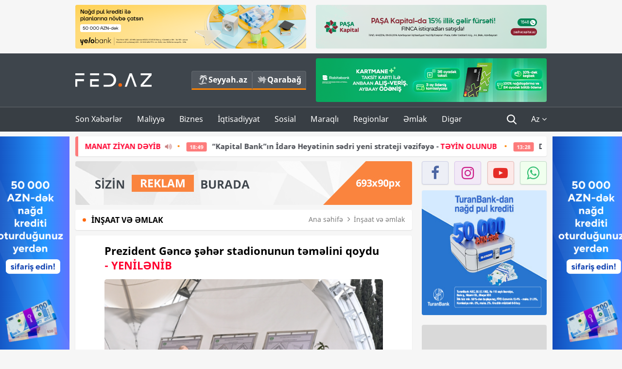

--- FILE ---
content_type: text/html; charset=UTF-8
request_url: https://fed.az/az/insaat-ve-emlak/prezident-gence-seher-stadionunun-temelini-qoydu-196443
body_size: 16407
content:
<!DOCTYPE html>
<html lang="az-AZ">
<head>
    <base href="https://fed.az/" />
<meta charset="UTF-8">
<meta http-equiv="X-UA-Compatible" content="IE=edge">
<meta name="viewport" content="width=device-width, initial-scale=1">

<title>Prezident Gəncə şəhər stadionunun təməlini qoydu - YENİLƏNİB - FED.az</title>
<link rel="shortcut icon" type="image/x-icon" href="https://fed.az/favicon/favicon-16x16.png">
<meta name="yandex-verification" content="c70cde575f689557" />
<meta name="msvalidate.01" content="837341677533DDB1320026F593948501" />
<meta name="author" content="FED.az">
<meta name="description" content="Fed.az (Finance, Economics, Development)"/>
<meta name="abstract" content="Prezident Gəncə şəhər stadionunun təməlini qoydu - YENİLƏNİB - FED.az" />
<meta name="content-language" content="az" />
<meta name="content-language" content="az-AZ" />
<meta name="copyright" content="© 2026 FED.az - Bütün hüquqlar qorunur" />
<meta name="distribution" content="local" />
<meta name="robots" content="index, follow" />
<meta name="contact" content="info@fed.az" />
<meta name="keywords" content="Prezident, İlham Əliyev, Gəncə şəhər stadionu, təməl"/>
<link rel="canonical" href="https://fed.az/az/insaat-ve-emlak/prezident-gence-seher-stadionunun-temelini-qoydu-196443"/>
<meta property="fb:app_id" content="284574709710935" />
<meta property="og:locale" content="az_AZ" />
<meta property="og:type" content="article" />
<meta property="og:title" content="Prezident Gəncə şəhər stadionunun təməlini qoydu - YENİLƏNİB - FED.az"/>
<meta property="og:description" content="Fed.az (Finance, Economics, Development)"/>
<meta property="og:url" content="https://fed.az/az/insaat-ve-emlak/prezident-gence-seher-stadionunun-temelini-qoydu-196443"/>
<meta property="og:site_name" content="FED.az"/>
<meta property="article:tag" content="prezident" />
<meta property="article:tag" content=" ilham əliyev" />
<meta property="article:tag" content=" gəncə şəhər stadionu" />
<meta property="article:tag" content=" təməl" />
<meta property="article:section" content="İnşaat və əmlak" />
<meta property="article:published_time" content="2024-04-09T13:07:07+04:00" />
<meta property="article:modified_time" content="2024-04-09T14:47:52+04:00" />
<meta property="og:image" content="http://fed.az/upload/news/3589541.jpg"/>
<meta property="og:image:secure_url" content="http://fed.az/upload/news/3589541.jpg"/>
<meta property="og:image:alt" content="Prezident Gəncə şəhər stadionunun təməlini qoydu - YENİLƏNİB - FED.az" />
<meta property="og:image:width" content="690"/>
<meta property="og:image:height" content="462"/>
<meta name="twitter:title" content="Prezident Gəncə şəhər stadionunun təməlini qoydu - YENİLƏNİB - FED.az"/>
<meta name="twitter:description" content="Fed.az (Finance, Economics, Development)"/>
<meta name="twitter:card" content="summary_large_image" />
<meta name="twitter:image" content="http://fed.az/upload/news/3589541.jpg"/>

<link rel="dns-prefetch" href="https://cdnjs.cloudflare.com/"><link rel="dns-prefetch" href="https://ajax.googleapis.com/">
<link rel="apple-touch-icon" sizes="180x180" href="https://fed.az/favicon/apple-touch-icon.png">
<link rel="icon" type="image/png" sizes="32x32" href="https://fed.az/favicon/favicon-32x32.png">
<link rel="icon" type="image/png" sizes="16x16" href="https://fed.az/favicon/favicon-16x16.png">
<link rel="manifest" href="https://fed.az/favicon/site.webmanifest">
<link rel="mask-icon" href="https://fed.az/favicon/safari-pinned-tab.svg" color="#5bbad5">

<meta name="apple-mobile-web-app-title" content="FED.az">
<meta name="application-name" content="Fed.az - iqtisadi, biznes və maliyyə xəbərləri - FED.az">
<meta name="msapplication-TileColor" content="#d50000">
<meta name="theme-color" content="#ffffff">

<meta name="csrf-param" content="_csrf-fedaz">
<meta name="csrf-token" content="8TH1a-xAdtxww4veDENXZgTYb7Vp_fwGgcHeBxVWWgS_R5Q5lQYurTGWxr9mCWVLTYdb7RGYy0DWou03dCAZXg==">

<link href="/css/bootstrap.min.css" rel="stylesheet">
<link href="https://cdnjs.cloudflare.com/ajax/libs/font-awesome/4.7.0/css/font-awesome.min.css" rel="stylesheet">
<link href="/css/fonts.css" rel="stylesheet">
<link href="/css/style.css?v=345345" rel="stylesheet">
<link href="/css/add.css?v=5607768" rel="stylesheet">
<link href="/custom/css/add-custom.css?v=5467" rel="stylesheet">
<link href="/css/main.css?v=90" rel="stylesheet"></head>
<body>
<div class="top-block container">
    <div class="row">
        <div class="col-sm-6 web">
            <div class="hire-block h90"><a href="https://bit.ly/2V7zxGY" target="_blank" rel="nofollow"><img src="upload/banners/2526974.png" alt="Banner" /></a></div>        </div>
        <div class="col-sm-6 web">
            <div class="hire-block h90"><a href="https://onboarding.pashacapital.az/?utm_source=xeber-saytlari-banner&utm_medium=finca&utm_campaign=istiqraz" target="_blank" rel="nofollow"><img src="upload/banners/3656546.png" alt="Banner" /></a></div>        </div>
    </div>
</div>
<!--
<div class="top-block mobile">
    <div class="hire-block top-hire">
        <a href="#">
            REKLAM
        </a>
    </div>
</div>
--><header>
    <nav class="navbar nav-top navbar-default">
        <div class="container">
            <div class="row d-flex">
                <div class="col-sm-6">
                    <a href="/az" class="navbar-brand">
                        <img src="img/logo.svg" class="img-responsive loqo-veb-version" alt="Fed.az">
                    </a>
                    <div class="add_Block">
                        <a href="http://seyyah.az" target="_blank" class="web">
                            <button type="button" class="btn btn-external">
                                <i class="btn-palm"></i> Seyyah.az
                            </button>
                        </a>
                        <a href="https://fed.az/az/qarabag" target="_blank" class="web">
                            <button type="button" class="btn btn-external">
                                <i class="map"></i> Qarabağ                            </button>
                        </a>
                    </div>
                    <div class="mobile right-menu">
                        <a href="/az" class="navbar-brand logo__mobile">
                            <img src="img/logo.svg" class="img-responsive" alt="Fed.az" />
                        </a>
                        <button type="button" class="search transparent" data-toggle="modal"
                                data-target=".search-modal"></button>
                        <button type="button" class="toggled transparent"></button>
                    </div>
                </div>
                <div class="col-sm-6 web">
    <div class="hire-block h90"><a href="https://www.rabitabank.com/ferdi/kart-sifarisi-kartlar" target="_blank" rel="nofollow"><img src="upload/banners/1857654.png" alt="Banner" /></a></div></div>            </div>
        </div>
    </nav>
    <nav class="navbar nav-bottom navbar-default">
        <div class="container">
            <div class="mobile-menu">
                <ul class="nav navbar-nav"><li class="mobile menu-top">
                            <button type="button" class="transparent close-menu"></button>
                        </li><li class=" "><a href="/az/son-xeberler"  >Son Xəbərlər</a></li><li class="dropdown "><a href="/az/maliyye"  >Maliyyə</a><a href="/az/maliyye" class="dropdown-toggle web" data-toggle="dropdown" role="button" aria-haspopup="true" aria-expanded="false"></a><a class="dropdown-toggle mobile-rek" data-toggle="dropdown"><span class="fa fa-caret-right"></span></a><ul class="dropdown-menu"><li class=" "><a href="/az/fintex"  >FinTex</a></li><li class=" "><a href="/az/bank"  >Bank</a></li><li class=" "><a href="/az/qeyri-bank"  >Qeyri-Bank</a></li><li class=" "><a href="/az/sigorta"  >Sığorta</a></li><li class=" "><a href="/az/birja"  >Birja</a></li><li class=" "><a href="/az/renkinqler"  >Renkinqlər</a></li><li class=" "><a href="/az/telimler"  >Təlimlər</a></li></ul></li><li class="dropdown "><a href="/az/biznes"  >Biznes</a><a href="/az/biznes" class="dropdown-toggle web" data-toggle="dropdown" role="button" aria-haspopup="true" aria-expanded="false"></a><a class="dropdown-toggle mobile-rek" data-toggle="dropdown"><span class="fa fa-caret-right"></span></a><ul class="dropdown-menu"><li class=" "><a href="/az/investisiya"  >İnvestisiya</a></li><li class=" active"><a href="/az/insaat-ve-emlak"  >İnşaat və əmlak</a></li><li class=" "><a href="/az/turizm"  >Turizm</a></li><li class=" "><a href="/az/avto"  >Avto</a></li><li class=" "><a href="/az/tenderler"  >Tenderlər</a></li><li class=" "><a href="/az/biznes-teklifler"  >Biznes təkliflər</a></li><li class=" "><a href="/az/vergiler"  >Vergilər</a></li><li class=" "><a href="/az/gomruk"  >Gömrük</a></li></ul></li><li class="dropdown "><a href="/az/iqtisadiyyat"  >İqtisadiyyat</a><a href="/az/iqtisadiyyat" class="dropdown-toggle web" data-toggle="dropdown" role="button" aria-haspopup="true" aria-expanded="false"></a><a class="dropdown-toggle mobile-rek" data-toggle="dropdown"><span class="fa fa-caret-right"></span></a><ul class="dropdown-menu"><li class=" "><a href="/az/senaye"  >Sənaye</a></li><li class=" "><a href="/az/energetika"  >Energetika</a></li><li class=" "><a href="/az/aqrar"  >Aqrar</a></li><li class=" "><a href="/az/neqliyyat"  >Nəqliyyat</a></li><li class=" "><a href="/az/makro"  >Makro</a></li><li class=" "><a href="/az/dovlet"  >Dövlət</a></li><li class=" "><a href="/az/ikt"  >İKT</a></li></ul></li><li class="dropdown "><a href="/az/sosial"  >Sosial</a><a href="/az/sosial" class="dropdown-toggle web" data-toggle="dropdown" role="button" aria-haspopup="true" aria-expanded="false"></a><a class="dropdown-toggle mobile-rek" data-toggle="dropdown"><span class="fa fa-caret-right"></span></a><ul class="dropdown-menu"><li class=" "><a href="/az/hadise"  >Hadisə</a></li><li class=" "><a href="/az/tehsil-ve-elm"  >Təhsil və elm</a></li><li class=" "><a href="/az/saglamliq"  >Sağlamlıq</a></li><li class=" "><a href="/az/idman"  >İdman</a></li><li class=" "><a href="/az/ekologiya"  >Ekologiya</a></li></ul></li><li class="dropdown "><a href="/az/maraqli"  >Maraqlı</a><a href="/az/maraqli" class="dropdown-toggle web" data-toggle="dropdown" role="button" aria-haspopup="true" aria-expanded="false"></a><a class="dropdown-toggle mobile-rek" data-toggle="dropdown"><span class="fa fa-caret-right"></span></a><ul class="dropdown-menu"><li class=" "><a href="/az/lezzetli-yol-xeritesi"  >Ləzzətli yol xəritəsi</a></li><li class=" "><a href="/az/style"  >Style</a></li><li class=" "><a href="/az/status"  >Status</a></li><li class=" "><a href="/az/startaplar"  >Startaplar</a></li><li class=" "><a href="/az/vakansiyalar"  >Vakansiyalar</a></li><li class=" "><a href="/az/mehkemeler"  >Məhkəmələr</a></li><li class=" "><a href="/az/supermarket"  >Supermarket</a></li></ul></li><li class="dropdown "><a href="/az/regionlar"  >Regionlar</a><a href="/az/regionlar" class="dropdown-toggle web" data-toggle="dropdown" role="button" aria-haspopup="true" aria-expanded="false"></a><a class="dropdown-toggle mobile-rek" data-toggle="dropdown"><span class="fa fa-caret-right"></span></a><ul class="dropdown-menu"><li class=" "><a href="/az/abseron-iqtisadi-rayonu"  >Abşeron iqtisadi rayonu</a></li><li class=" "><a href="/az/aran-iqtisadi-rayonu"  >Aran iqtisadi rayonu</a></li><li class=" "><a href="/az/dagliq-sirvan-iqtisadi-rayonu"  >Dağlıq Şirvan iqtisadi rayonu</a></li><li class=" "><a href="/az/gence-qazax-iqtisadi-rayonu"  >Gəncə-Qazax iqtisadi rayonu</a></li><li class=" "><a href="/az/quba-xacmaz-iqtisadi-rayonu"  >Quba-Xaçmaz iqtisadi rayonu</a></li><li class=" "><a href="/az/lenkeran-iqtisadi-rayonu"  >Lənkəran iqtisadi rayonu</a></li><li class=" "><a href="/az/seki-zaqatala-iqtisadi-rayonu"  >Şəki-Zaqatala iqtisadi rayonu</a></li><li class=" "><a href="/az/yuxari-qarabag-iqtisadi-rayonu"  >Yuxarı Qarabağ iqtisadi rayonu</a></li><li class=" "><a href="/az/kelbecer-lacin-iqtisadi-rayonu"  >Kəlbəcər-Laçın iqtisadi rayonu</a></li><li class=" "><a href="/az/naxcivan-iqtisadi-rayonu"  >Naxçıvan iqtisadi rayonu</a></li></ul></li><li class="dropdown "><a href="/az/xaricde-emlak"  >Əmlak</a><a href="/az/xaricde-emlak" class="dropdown-toggle web" data-toggle="dropdown" role="button" aria-haspopup="true" aria-expanded="false"></a><a class="dropdown-toggle mobile-rek" data-toggle="dropdown"><span class="fa fa-caret-right"></span></a><ul class="dropdown-menu"><li class=" "><a href="/az/menzil-ve-villalar"  >Mənzil və villalar</a></li><li class=" "><a href="/az/kommersiya-obyektleri"  >Kommersiya obyektləri</a></li><li class=" "><a href="/az/torpaq-saheleri"  >Torpaq sahələri</a></li><li class=" "><a href="/az/turizm-obyektleri"  >Turizm obyektləri</a></li></ul></li><li class="dropdown "><a href="/az/diger"  >Digər</a><a href="/az/diger" class="dropdown-toggle web" data-toggle="dropdown" role="button" aria-haspopup="true" aria-expanded="false"></a><a class="dropdown-toggle mobile-rek" data-toggle="dropdown"><span class="fa fa-caret-right"></span></a><ul class="dropdown-menu"><li class=" "><a href="/az/statistika"  >Statistika</a></li><li class=" "><a href="/az/hesabatlar"  >Hesabatlar</a></li><li class=" "><a href="/az/huquq"  >Hüquq</a></li><li class=" "><a href="/az/biznes-tarixi"  >Biznes tarixi</a></li><li class=" "><a href="/az/kitabxana"  >Kitabxana</a></li><li class=" "><a href="/az/agili-sermaye"  >Ağılı sərmayə</a></li><li class=" "><a href="/az/qarabag"  >Qarabağ</a></li><li class=" "><a href="/az/boya-istehsalcilari"  >Boya istehsalçıları</a></li><li class=" "><a href="/az/mebel-istehsalcilari"  >Mebel istehsalçıları</a></li></ul></li></ul>            </div>
            <ul class="nav navbar-nav navbar-right">
                <ul class="social-icons mobile-rek social-icon__left">
                    <!-- <li>
                        <a href="az/arxiv">
                            <button type="button" class="btn btn-external newsArchive">
                                Xəbər arxivi <i class="fa fa-newspaper-o" aria-hidden="true"></i>
                            </button>
                        </a>
                        <a href="http://seyyah.az/" target="_blank">
                            <button type="button" class="btn btn-external newsArchive">
                                Seyyah.az <i class="btn-palm"></i>
                            </button>
                        </a>
                        <a href="https://fed.az/az/qarabag" target="_blank">
                            <button type="button" class="btn btn-external">
                                Qarabağ <i class="map"></i>
                            </button>
                        </a>
                    </li> -->
                    <li>
                        <a href="https://www.facebook.com/share/1FL4MfxJr6/" target="_blank" rel="nofollow" class="social-icon__block fb">
                            <i class="fa fa-facebook"></i>
                        </a> 
                    </li>
                    <li>
                        <a href="https://www.instagram.com/fed.az/" target="_blank" rel="nofollow" class="social-icon__block ig">
                            <i class="fa fa-instagram"></i>
                        </a> 
                    </li>
                    <li>
                        <a href="https://www.youtube.com/@fedazbusiness-financeporta5552" target="_blank" rel="nofollow" class="social-icon__block yt">
                            <i class="fa fa-youtube"></i>
                        </a> 
                    </li>
                    <li>
                        <a href="https://wa.me/+994702410010" target="_blank" rel="nofollow" class="social-icon__block wp">
                            <i class="fa fa-whatsapp"></i>
                        </a> 
                    </li>
                </ul>
                <li class="web">
                    <button type="button" class="search transparent" data-toggle="modal" data-target=".search-modal"></button>
                </li>
                <li class="dropdown lang">
                    <a href="javascript:void(0)" class="dropdown-toggle" data-toggle="dropdown" role="button" aria-haspopup="true" aria-expanded="true">Az <i class="fa fa-angle-down"></i></a>
                    <ul class="dropdown-menu">
                        <li><a href="javascript:void(0)" class="multilanguage-set " hreflang="az" data-language="1">Az</a></li><li><a href="javascript:void(0)" class="multilanguage-set " hreflang="ru" data-language="2">Ru</a></li>                    </ul>
                </li>
            </ul>
        </div>
    </nav>
</header>
<section class="content category">
    <div class="container banner_rel">

        <div class="row hidden__web">
    <div class="col-md-12 col-sm-12">
        <div class="marquee-news-wrap news-sticky-box">
            <div class="marquee-news">
                <a href="az/hadise/yanginda-1-milyon-manatliq-ziyana-dusduler-249999"><span class="marquee-news_time">21:12</span>Dərnəgüldəki yanğında mağaza sahiblərinə  - <span class="style-red">1 MİLYON MANAT ZİYAN DƏYİB</span> <i class="fa fa-volume-up" aria-hidden="true"></i></a><a href="az/bank/kapital-bankin-i̇dare-heyetinin-sedri-yeni-strateji-vezifeye-teyi̇n-olunub-250006"><span class="marquee-news_time">18:49</span>“Kapital Bank”ın İdarə Heyətinin sədri yeni strateji vəzifəyə -<span class="style-red"> TƏYİN OLUNUB</span> </a><a href="az/bank/dovlet-bankina-rehber-teyi̇n-edi̇ldi̇-249972"><span class="marquee-news_time">13:28</span>Dövlət bankına rəhbər -<span class="style-red"> TƏYİN EDİLDİ</span> </a><a href="az/sigorta/i̇cbari-sigorta-burosunun-yenilenmis-internet-sehifesi-istifadeye-verilib-249960"><span class="marquee-news_time">11:45</span>İcbari Sığorta Bürosunun yenilənmiş internet səhifəsi istifadəyə verilib</a><a href="az/bank/pulunuz-gelir-getirsin-i̇lli̇k12-artim-249954"><span class="marquee-news_time">11:04</span>Pulunuz gəlir gətirsin –<span class="style-red"> İLLİK12% ARTIM</span> </a><a href="az/bank/bank-respublika-ve-bank-of-china-arasinda-emekdasliq-sazi̇si̇-i̇mzalandi-249949"><span class="marquee-news_time">10:26</span>Bank Respublika və “Bank of China” arasında -<span class="style-red"> ƏMƏKDAŞLIQ SAZİŞİ İMZALANDI</span> </a><a href="az/bank/odenislerini-yelo-kartla-zovqlu-et-249941"><span class="marquee-news_time">09:50</span>Ödənişlərini Yelo kartla - <span class="style-red">ZÖVQLÜ ET!</span> </a><a href="az/bank/quotbank-avrasiyaquotnin-biznes-ve-ipoteka-kredit-protfeli-ki̇ci̇li̇b-249740"><span class="marquee-news_time">09:49</span>"Bank Avrasiya"ya biznes kreditləri ilə bağlı müraciət edənlərin sayı azalır - <span class="style-red">PORTFEL KİÇİLİB</span> </a><a href="az/investisiya/azerbaycan-12-trilyon-dollari-idare-eden-blackrock-sirketi-ile-sazi̇s-i̇mzaladi-249922"><span class="marquee-news_time">22:29</span><span class="style-red">Azərbaycan 12 trilyon dolları idarə edən «BlackRock» şirkəti ilə - SAZİŞ İMZALADI</span> <i class="fa fa-volume-up" aria-hidden="true"></i></a><a href="az/avto/masin-satanda-qaydani-pozduguna-gore-neo-motors-mmc-baresinde-arasdirma-baslanildi-249920"><span class="marquee-news_time">20:41</span>Maşın satanda qaydanı pozduğuna görə “Neo Motors” MMC barəsində - <span class="style-red">ARAŞDIRMA BAŞLANILDI</span> <i class="fa fa-volume-up" aria-hidden="true"></i></a>            </div>
        </div>				
    </div>
</div>

        <div class="row hidden__mobile">
    <div class="col-md-12 col-sm-12">
        <div class="marquee-news-wrap ">
            <div class="marquee-news">
                <a href="az/hadise/yanginda-1-milyon-manatliq-ziyana-dusduler-249999"><span class="marquee-news_time">21:12</span>Dərnəgüldəki yanğında mağaza sahiblərinə  - <span class="style-red">1 MİLYON MANAT ZİYAN DƏYİB</span> <i class="fa fa-volume-up" aria-hidden="true"></i></a><a href="az/bank/kapital-bankin-i̇dare-heyetinin-sedri-yeni-strateji-vezifeye-teyi̇n-olunub-250006"><span class="marquee-news_time">18:49</span>“Kapital Bank”ın İdarə Heyətinin sədri yeni strateji vəzifəyə -<span class="style-red"> TƏYİN OLUNUB</span> </a><a href="az/bank/dovlet-bankina-rehber-teyi̇n-edi̇ldi̇-249972"><span class="marquee-news_time">13:28</span>Dövlət bankına rəhbər -<span class="style-red"> TƏYİN EDİLDİ</span> </a><a href="az/sigorta/i̇cbari-sigorta-burosunun-yenilenmis-internet-sehifesi-istifadeye-verilib-249960"><span class="marquee-news_time">11:45</span>İcbari Sığorta Bürosunun yenilənmiş internet səhifəsi istifadəyə verilib</a><a href="az/bank/pulunuz-gelir-getirsin-i̇lli̇k12-artim-249954"><span class="marquee-news_time">11:04</span>Pulunuz gəlir gətirsin –<span class="style-red"> İLLİK12% ARTIM</span> </a><a href="az/bank/bank-respublika-ve-bank-of-china-arasinda-emekdasliq-sazi̇si̇-i̇mzalandi-249949"><span class="marquee-news_time">10:26</span>Bank Respublika və “Bank of China” arasında -<span class="style-red"> ƏMƏKDAŞLIQ SAZİŞİ İMZALANDI</span> </a><a href="az/bank/odenislerini-yelo-kartla-zovqlu-et-249941"><span class="marquee-news_time">09:50</span>Ödənişlərini Yelo kartla - <span class="style-red">ZÖVQLÜ ET!</span> </a><a href="az/bank/quotbank-avrasiyaquotnin-biznes-ve-ipoteka-kredit-protfeli-ki̇ci̇li̇b-249740"><span class="marquee-news_time">09:49</span>"Bank Avrasiya"ya biznes kreditləri ilə bağlı müraciət edənlərin sayı azalır - <span class="style-red">PORTFEL KİÇİLİB</span> </a><a href="az/investisiya/azerbaycan-12-trilyon-dollari-idare-eden-blackrock-sirketi-ile-sazi̇s-i̇mzaladi-249922"><span class="marquee-news_time">22:29</span><span class="style-red">Azərbaycan 12 trilyon dolları idarə edən «BlackRock» şirkəti ilə - SAZİŞ İMZALADI</span> <i class="fa fa-volume-up" aria-hidden="true"></i></a><a href="az/avto/masin-satanda-qaydani-pozduguna-gore-neo-motors-mmc-baresinde-arasdirma-baslanildi-249920"><span class="marquee-news_time">20:41</span>Maşın satanda qaydanı pozduğuna görə “Neo Motors” MMC barəsində - <span class="style-red">ARAŞDIRMA BAŞLANILDI</span> <i class="fa fa-volume-up" aria-hidden="true"></i></a>            </div>
        </div>				
    </div>
</div>

        <style>
    .advaid-cls {min-width: 160px; max-height: 600px; };
</style>
<div>
    <div class="aside_banner_left">
        <div class="b-l"><iframe src="https://fed.az/banners/abb/2/160x600/index.html" scrolling="no" width="100%" height="600" loading="lazy"></iframe></div>    </div>
    <div class="aside_banner_right">
        <div class="b-r"><iframe src="https://fed.az/banners/abb/2/160x600/index.html" scrolling="no" width="100%" height="600" loading="lazy"></iframe></div>    </div>
</div>
        <div class="row relative">
            <div class="col-sm-9 left-side">
                <div class="hire-block web-rek">
            <a href="https://fed.az/az/elaqe" target="_blank" rel="nofollow">
                <img src="banners/_default/693x90.jpg" alt="Banner" />
            </a>
        </div><div class="mobile-rek"><div class="bg-gray"><div class="hire-block"><a href="https://ziraatbank.az/az/apple-pay-service?utm_source=xebersayti&utm_medium=fed.az&utm_campaign=ApplePay" target="_blank" rel="nofollow"><img src="upload/banners/1973231.jpg" alt="Banner" /></a></div></div></div>                <div class="block head inner-news-breadcrumbs-box">
                    <h4>İnşaat və əmlak</h4>
<ol class="breadcrumb web">
    <li><a href="/">Ana səhifə</a></li>
    <li><a href="az/insaat-ve-emlak"><i class="fa fa-angle-right" aria-hidden="true"></i>İnşaat və əmlak</a></li></ol>
<ol class="breadcrumb mobile">
    <li class="active"><i class="fa fa-home"></i>İnşaat və əmlak</li>
</ol>                </div>
                <div class="block all-inner">
                                        <article class="news-inner" itemscope="" itemtype="https://schema.org/NewsArticle">
                        <meta itemprop="isPartOf" content="news" />
<meta itemprop="articleSection" content="İnşaat və əmlak" />
<meta itemprop="dateCreated" content="2024-04-09T13:07:07+04:00" /><meta itemprop="datePublished" content="2024-04-09T13:07:07+04:00" /><meta itemprop="dateModified" content="2024-04-09T14:47:52+04:00" /><meta itemprop="url" content="https://fed.az/az/insaat-ve-emlak/prezident-gence-seher-stadionunun-temelini-qoydu-196443" />
<meta itemprop="mainEntityOfPage" content="https://fed.az/az/insaat-ve-emlak/prezident-gence-seher-stadionunun-temelini-qoydu-196443" />
<meta itemprop="author" content="FED.az" />
<meta itemprop="headline" content="Prezident Gəncə şəhər stadionunun təməlini qoydu - YENİLƏNİB" />
<meta itemprop="keywords" content="Prezident, İlham Əliyev, Gəncə şəhər stadionu, təməl" />
<meta itemprop="image" content="http://fed.az/upload/news/3589541.jpg" />
<meta itemprop="thumbnailUrl" content="http://fed.az/upload/news/small/3589541.jpg" />
<div class="add_data" itemscope itemprop="publisher" itemtype="https://schema.org/Organization">
    <div itemprop="logo" itemscope itemtype="https://schema.org/ImageObject">
        <meta itemprop="url" content="https://fed.az/img/fed.az.png">
        <meta itemprop="name" content="FED.az">
    </div>
    <meta itemprop="name" content="FED.az">
</div>
                        <h3 class="news-head">Prezident Gəncə şəhər stadionunun təməlini qoydu<span class="style-bold"><span class="style-red"> - YENİLƏNİB</span></span></h3>
                        <div class="news-image block-news in_news_block">
                            <img src="upload/news/3589541.jpg" class="img-responsive" alt="Prezident Gəncə şəhər stadionunun təməlini qoydu - YENİLƏNİB | FED.az">
                            <!--
                            <div class="overlay">
                            </div>
                            -->
                            <!--
                            <div class="news-detail">
                                <span class="time"><i class="fa fa-clock-o"></i>14:20</span>
                                <span class="time date"><i class="fa fa-calendar"></i>9 Aprel 2024</span>
                            </div>
                            -->
                        </div>
                        <div class="news-detail">
                            <span class="time"><i class="fa fa-clock-o"></i>14:20</span>
                            <span class="time date"><i class="fa fa-calendar"></i>9 Aprel 2024</span>
                        </div>

                                                                            
                        <div class="news-text" itemprop="articleBody"><p><span style="text-indent:18px">Azərbaycan&nbsp;Prezidenti İlham Əliyev aprelin 9-da Gəncə şəhər stadionunun təməlini qoyub.</span></p>

<p><span style="text-indent:18px"><a href="https://fed.az/az">FED.az</a> xəbər verir ki, bu barədə Prezidentin Mətbuat Xidməti məlumat yayıb.</span></p>

<p><span style="text-indent:18px">&nbsp;<a href="https://fed.az/az">FED.az</a> xəbər verir ki, d&ouml;vlətimizin baş&ccedil;ısına stadionda yaradılacaq şərait barədə məlumat verildi.</span></p>

<p><span style="text-indent:18px">Bildirildi ki, 1959-1963-c&uuml; illərdə inşa edilən Gəncə şəhər stadionu 1964-c&uuml; ildə istismara verilib. Son illərdə stadionun tamaşa&ccedil;ı tribunaları yararsız vəziyyətə d&uuml;şd&uuml;y&uuml;ndən və texniki cəhətdən istismarı m&uuml;mk&uuml;n olmadığından fəaliyyəti qismən həyata ke&ccedil;irilirdi. Stadionun ərazisində k&ouml;mək&ccedil;i məşq meydan&ccedil;aları və futbol akademiyası binası tikilib.</span></p>

<p><span style="text-indent:18px">Azərbaycan Respublikası Prezidentinin 2023-cu il 6 oktyabr tarixli Sərəncamına əsasən, Gəncə şəhər stadionunun yenidən qurulması işlərinin layihələndirilməsi və həyata ke&ccedil;irilməsi &uuml;&ccedil;&uuml;n Prezidentin ehtiyat fondundan ilkin olaraq bir milyon manat ayrılıb. Stadionun layihələndirmə işləri artıq başa &ccedil;atdırılıb.</span></p>

<p><span style="text-indent:18px">Yenidənqurma işləri &ccedil;ər&ccedil;ivəsində stadionun ərazisi genişləndirilərək 10 hektara &ccedil;atdırılacaq. UEFA-nın 4-c&uuml; kateqoriya standartlarına uyğun inşa ediləcək stadionun tamaşa&ccedil;ı tutumu layihə &uuml;zrə 15 min 464 yerlikdir. Stadionda VVIP, VIP, SKY-box, media n&uuml;mayəndələri və fiziki imkanları məhdud tamaşa&ccedil;ılar &uuml;&ccedil;&uuml;n m&uuml;vafiq sayda oturacaq sahələri, futbol&ccedil;ular &uuml;&ccedil;&uuml;n soyunub-geyinmə, konfrans, tibb, hakimlər, texniki heyət &uuml;&ccedil;&uuml;n otaqlar və sair zəruri sahələr nəzərdə tutulur. Eyni zamanda, layihəyə əsasən stadionun daxilində bilet satışı, eləcə də m&uuml;xtəlif ictimai iaşə obyektləri, yer&uuml;st&uuml; avtodayanacaqlar, nəzarət-buraxılış məntəqələri yaradılacaq. Stadion UEFA tələblərinə uyğun işıqlandırma, səs, yayım, internet, təhl&uuml;kəsizlik, giriş-&ccedil;ıxış sistemləri ilə təchiz olunacaq. Bir s&ouml;zlə, stadionun istifadəyə verilməsi istər yerli, istərsə də beynəlxalq yarışların ke&ccedil;irilməsinə hərtərəfli şərait yaradacaq.</span></p>

<p><span style="text-indent:18px">Prezident İlham Əliyev Gəncə şəhər stadionunun təməlini qoydu.</span></p>
</div>
                                                    
                            <div class="galleria"><a href="upload/news/3589541.jpg"><img src="upload/news/small/3589541.jpg" class="img-responsive" data-description="gallery" alt="Prezident Gəncə şəhər stadionunun təməlini qoydu[b][red] - YENİLƏNİB[/red][/b] | FED.az"></a><a href="upload/news/4719401.jpg"><img src="upload/news/small/4719401.jpg" class="img-responsive" data-description="gallery" alt="Prezident Gəncə şəhər stadionunun təməlini qoydu[b][red] - YENİLƏNİB[/red][/b] | FED.az"></a><a href="upload/news/161943.jpg"><img src="upload/news/small/161943.jpg" class="img-responsive" data-description="gallery" alt="Prezident Gəncə şəhər stadionunun təməlini qoydu[b][red] - YENİLƏNİB[/red][/b] | FED.az"></a><a href="upload/news/355098.jpg"><img src="upload/news/small/355098.jpg" class="img-responsive" data-description="gallery" alt="Prezident Gəncə şəhər stadionunun təməlini qoydu[b][red] - YENİLƏNİB[/red][/b] | FED.az"></a><a href="upload/news/3776387.jpg"><img src="upload/news/small/3776387.jpg" class="img-responsive" data-description="gallery" alt="Prezident Gəncə şəhər stadionunun təməlini qoydu[b][red] - YENİLƏNİB[/red][/b] | FED.az"></a></div>                        
                    </article>
                    <div class="hire-block web-rek">
            <a href="https://fed.az/az/elaqe" target="_blank" rel="nofollow">
                <img src="banners/_default/693x90.jpg" alt="Banner" />
            </a>
        </div><div class="mobile-rek"><div class="bg-gray"><div class="hire-block">            <!-- fed.az_300x250/300x250 -->
            <script async src="//code.ainsyndication.com/v2/js/slot.js?30082023"></script>
            <ins class="ainsyndication" style="display:block; width: 300px; height: 250px;" data-ad-slot="10898"></ins>
            <!-- fed.az_300x250/300x250 --></div></div></div><div class="mobile-rek"><div class="bg-gray"><div class="hire-block"><a href="https://ziraatbank.az/az/apple-pay-service?utm_source=xebersayti&utm_medium=fed.az&utm_campaign=ApplePay" target="_blank" rel="nofollow"><img src="upload/banners/1584621.jpg" alt="Banner" /></a></div></div></div>                    <div class="text-center"><ul class="hashtag"><li><a href="az/axtar?key=prezident">Prezident</a></li><li><a href="az/axtar?key= ilham əliyev"> İlham Əliyev</a></li><li><a href="az/axtar?key= gəncə şəhər stadionu"> Gəncə şəhər stadionu</a></li><li><a href="az/axtar?key= təməl"> təməl</a></li></ul></div>                    <div class="share">
                        <span class="share-but"><i class="fa fa-share-alt"></i>Paylaş</span>
                        <div class="social">
                            <ul>
                                <li><a href="https://www.facebook.com/share.php?u=https://fed.az/az/insaat-ve-emlak/prezident-gence-seher-stadionunun-temelini-qoydu-196443" onclick="javascript:window.open(this.href,'', 'menubar=no,toolbar=no,resizable=yes,scrollbars=yes,height=600,width=600');return false;"><i class="fa fa-facebook"></i></a></li>
                                <li><a href="whatsapp://send?text=https://fed.az/az/insaat-ve-emlak/prezident-gence-seher-stadionunun-temelini-qoydu-196443" data-action="share/whatsapp/share" class="whatsapp whatsapp_button_color"><i class="fa fa-whatsapp"></i></a></li>
                                <li><a href="/cdn-cgi/l/email-protection#[base64]" class="gmail"><i class="fa fa-envelope-o"></i></a></li>
                            </ul>
                        </div>
                    </div>
                </div>
                <div class="block head">
                    <h4>Digər xəbərlər</h4>
                </div>
                <div class="row">
                    <div class="col-xs-12">
                        <div class="row news-list">
                            <div class="col-md-4 col-sm-4 col-xs-12">
    <div class="news">
        <a href="az/insaat-ve-emlak/azerbaycanda-menziller-12-den-cox-bahalasib-249830" target="_blank">
            <div class="block-news">
                                <div class="overlay">
                    <img src="upload/news/small/3984471.jpeg" alt="Azərbaycanda mənzillər 12%-dən çox bahalaşıb" class="img-responsive">
                </div>
                <div class="news-detail">
                    <span class="category-name"><i class="fa fa-th-large"></i>İnşaat və əmlak</span>
                    <span class="time date"><i class="fa fa-calendar"></i>19 Yan 2026</span>
                </div>
            </div>
            <div class="heading">
                <h5>
                    Azərbaycanda mənzillər 12%-dən çox bahalaşıb                </h5>
            </div>
        </a>
    </div>
</div>
<div class="col-md-4 col-sm-4 col-xs-12">
    <div class="news">
        <a href="az/insaat-ve-emlak/bakinin-bu-erazilerinde-menziller-daha-bahadir-vi̇deo-249779" target="_blank">
            <div class="block-news">
                                <div class="overlay">
                    <img src="upload/news/small/3636332.jpg" alt="Bakının bu ərazilərində mənzillər daha bahadır - VİDEO" class="img-responsive">
                </div>
                <div class="news-detail">
                    <span class="category-name"><i class="fa fa-th-large"></i>İnşaat və əmlak</span>
                    <span class="time date"><i class="fa fa-calendar"></i>19 Yan 2026</span>
                </div>
            </div>
            <div class="heading">
                <h5>
                    Bakının bu ərazilərində mənzillər daha bahadır - VİDEO                </h5>
            </div>
        </a>
    </div>
</div>
<div class="col-md-4 col-sm-4 col-xs-12">
    <div class="news">
        <a href="az/insaat-ve-emlak/bakida-rayonlar-uzre-dasinmaz-emlak-qiymetleri-cedvel-249690" target="_blank">
            <div class="block-news">
                                <div class="overlay">
                    <img src="upload/news/small/4805163.jpg" alt="Bakıda rayonlar üzrə daşınmaz əmlak qiymətləri - CƏDVƏL" class="img-responsive">
                </div>
                <div class="news-detail">
                    <span class="category-name"><i class="fa fa-th-large"></i>İnşaat və əmlak</span>
                    <span class="time date"><i class="fa fa-calendar"></i>16 Yan 2026</span>
                </div>
            </div>
            <div class="heading">
                <h5>
                    Bakıda rayonlar üzrə daşınmaz əmlak qiymətləri - CƏDVƏL                </h5>
            </div>
        </a>
    </div>
</div>
<div style="clear:both"></div><div class="col-md-4 col-sm-4 col-xs-12">
    <div class="news">
        <a href="az/insaat-ve-emlak/bakinin-7-rayonunda-sokuntu-olacaq-hansi-eraziler-plana-dusub-vi̇deo-249678" target="_blank">
            <div class="block-news">
                                <div class="overlay">
                    <img src="upload/news/small/1163070.jpg" alt="Bakının 7 rayonunda söküntü olacaq: Hansı ərazilər plana düşüb? - VİDEO" class="img-responsive">
                </div>
                <div class="news-detail">
                    <span class="category-name"><i class="fa fa-th-large"></i>İnşaat və əmlak</span>
                    <span class="time date"><i class="fa fa-calendar"></i>16 Yan 2026</span>
                </div>
            </div>
            <div class="heading">
                <h5>
                    Bakının 7 rayonunda söküntü olacaq: Hansı ərazilər plana düşüb? - VİDEO                </h5>
            </div>
        </a>
    </div>
</div>
<div class="col-md-4 col-sm-4 col-xs-12">
    <div class="news">
        <a href="az/insaat-ve-emlak/baki-rayonlarinda-obyektler-keskin-bahalasib-qi̇ymetler-si̇yahi-249537" target="_blank">
            <div class="block-news">
                                <div class="overlay">
                    <img src="upload/news/small/3048131.jpg" alt="Bakı rayonlarında obyektlər kəskin bahalaşıb – QİYMƏTLƏR, SİYAHI" class="img-responsive">
                </div>
                <div class="news-detail">
                    <span class="category-name"><i class="fa fa-th-large"></i>İnşaat və əmlak</span>
                    <span class="time date"><i class="fa fa-calendar"></i>14 Yan 2026</span>
                </div>
            </div>
            <div class="heading">
                <h5>
                    Bakı rayonlarında obyektlər kəskin bahalaşıb – <span class="style-red">QİYMƏTLƏR, SİYAHI</span>                 </h5>
            </div>
        </a>
    </div>
</div>
<div class="col-md-4 col-sm-4 col-xs-12">
    <div class="news">
        <a href="az/insaat-ve-emlak/i̇lham-eliyev-agdere-seherinin-bas-plani-ile-tanis-olub-249476" target="_blank">
            <div class="block-news">
                                <div class="overlay">
                    <img src="upload/news/small/65979.jpg" alt="İlham Əliyev Ağdərə şəhərinin Baş planı ilə tanış olub - FOTOLAR" class="img-responsive">
                </div>
                <div class="news-detail">
                    <span class="category-name"><i class="fa fa-th-large"></i>İnşaat və əmlak</span>
                    <span class="time date"><i class="fa fa-calendar"></i>13 Yan 2026</span>
                </div>
            </div>
            <div class="heading">
                <h5>
                    İlham Əliyev Ağdərə şəhərinin Baş planı ilə tanış olub - <span class="style-red">FOTOLAR</span>                 </h5>
            </div>
        </a>
    </div>
</div>
<div style="clear:both"></div><div class="col-md-4 col-sm-4 col-xs-12">
    <div class="news">
        <a href="az/insaat-ve-emlak/zaur-mikayilov-bir-cox-yerlerde-mecburi-kocurmeler-olacaq-249381" target="_blank">
            <div class="block-news">
                                <div class="overlay">
                    <img src="upload/news/small/238418.jpg" alt="Zaur Mikayılov: “Bir çox yerlərdə məcburi köçürmələr olacaq”" class="img-responsive">
                </div>
                <div class="news-detail">
                    <span class="category-name"><i class="fa fa-th-large"></i>İnşaat və əmlak</span>
                    <span class="time date"><i class="fa fa-calendar"></i>12 Yan 2026</span>
                </div>
            </div>
            <div class="heading">
                <h5>
                     Zaur Mikayılov: “Bir çox yerlərdə məcburi köçürmələr olacaq”                 </h5>
            </div>
        </a>
    </div>
</div>
<div class="col-md-4 col-sm-4 col-xs-12">
    <div class="news">
        <a href="az/insaat-ve-emlak/5-sirketin-paylari-paylari-herraca-cixarilir-i̇lki̇n-qi̇ymetler-249380" target="_blank">
            <div class="block-news">
                                <div class="overlay">
                    <img src="upload/news/small/4279144.jpg" alt="5 şirkətin payları hərraca çıxarılır - İLKİN QİYMƏTLƏR" class="img-responsive">
                </div>
                <div class="news-detail">
                    <span class="category-name"><i class="fa fa-th-large"></i>İnşaat və əmlak</span>
                    <span class="time date"><i class="fa fa-calendar"></i>12 Yan 2026</span>
                </div>
            </div>
            <div class="heading">
                <h5>
                    5 şirkətin payları hərraca çıxarılır - İLKİN QİYMƏTLƏR                </h5>
            </div>
        </a>
    </div>
</div>
<div class="col-md-4 col-sm-4 col-xs-12">
    <div class="news">
        <a href="az/insaat-ve-emlak/azerbaycanin-rayonlarinda-torpaqlar-satisa-cixir-si̇yahi-qi̇ymetler-249377" target="_blank">
            <div class="block-news">
                                <div class="overlay">
                    <img src="upload/news/small/528716.jpg" alt="Azərbaycanın rayonlarında torpaqlar satışa çıxır – SİYAHI, QİYMƏTLƏR" class="img-responsive">
                </div>
                <div class="news-detail">
                    <span class="category-name"><i class="fa fa-th-large"></i>İnşaat və əmlak</span>
                    <span class="time date"><i class="fa fa-calendar"></i>12 Yan 2026</span>
                </div>
            </div>
            <div class="heading">
                <h5>
                    Azərbaycanın rayonlarında torpaqlar satışa çıxır – SİYAHI, QİYMƏTLƏR                </h5>
            </div>
        </a>
    </div>
</div>
<div style="clear:both"></div><div class="col-md-4 col-sm-4 col-xs-12">
    <div class="news">
        <a href="az/insaat-ve-emlak/avant-group-mtk-oz-fealiyyetini-davam-etdi̇ri̇r-249342" target="_blank">
            <div class="block-news">
                                <div class="overlay">
                    <img src="upload/news/small/1648719.jpeg" alt="Avant Group MTK öz fəaliyyətini - DAVAM ETDİRİR" class="img-responsive">
                </div>
                <div class="news-detail">
                    <span class="category-name"><i class="fa fa-th-large"></i>İnşaat və əmlak</span>
                    <span class="time date"><i class="fa fa-calendar"></i>12 Yan 2026</span>
                </div>
            </div>
            <div class="heading">
                <h5>
                    Avant Group MTK öz fəaliyyətini - DAVAM ETDİRİR                </h5>
            </div>
        </a>
    </div>
</div>
<div class="col-md-4 col-sm-4 col-xs-12">
    <div class="news">
        <a href="az/insaat-ve-emlak/belediyye-senedi-ile-ev-tikenlere-sad-xeber-vi̇deo-249325" target="_blank">
            <div class="block-news">
                                <div class="overlay">
                    <img src="upload/news/small/3568576.jpg" alt="Bələdiyyə sənədi ilə ev tikənlərə - ŞAD XƏBƏR - VİDEO" class="img-responsive">
                </div>
                <div class="news-detail">
                    <span class="category-name"><i class="fa fa-th-large"></i>İnşaat və əmlak</span>
                    <span class="time date"><i class="fa fa-calendar"></i>12 Yan 2026</span>
                </div>
            </div>
            <div class="heading">
                <h5>
                    Bələdiyyə sənədi ilə ev tikənlərə - ŞAD XƏBƏR - VİDEO                </h5>
            </div>
        </a>
    </div>
</div>
<div class="col-md-4 col-sm-4 col-xs-12">
    <div class="news">
        <a href="az/insaat-ve-emlak/i̇potekaya-yararli-menzillerin-qiymetinde-ci̇ddi̇-artim-vi̇deo-249292" target="_blank">
            <div class="block-news">
                                <div class="overlay">
                    <img src="upload/news/small/3061898.jpg" alt="İpotekaya yararlı mənzillərin qiymətində - CİDDİ ARTIM - VİDEO" class="img-responsive">
                </div>
                <div class="news-detail">
                    <span class="category-name"><i class="fa fa-th-large"></i>İnşaat və əmlak</span>
                    <span class="time date"><i class="fa fa-calendar"></i>10 Yan 2026</span>
                </div>
            </div>
            <div class="heading">
                <h5>
                    İpotekaya yararlı mənzillərin qiymətində - CİDDİ ARTIM - VİDEO                </h5>
            </div>
        </a>
    </div>
</div>
<div style="clear:both"></div>                        </div>
                    </div>
                </div>
            </div>
            <div class="col-md-3 col-sm-12 col-xs-12 right-side right-block">
                
<div>
    <ul class="social-links">
        <li><a href="https://www.facebook.com/share/1FL4MfxJr6/" target="_blank" rel="nofollow" class="fb"><i class="fa fa-facebook"></i></a></li>
        <li><a href="https://www.instagram.com/fed.az/" target="_blank" rel="nofollow" class="instagram"><i class="fa fa-instagram"></i></a></li>
        <li><a href="https://www.youtube.com/@fedazbusiness-financeporta5552" target="_blank" rel="nofollow" class="youtube-play"><i class="fa fa-youtube-play"></i></a></li>
        <li><a href="https://wa.me/+994702410010" target="_blank" rel="nofollow" class="whatsapp"><i class="fa fa-whatsapp"></i></a></li>
    </ul>
</div>

<div class="hire-block web mt0"><a href="https://tnb.az/fed-ik" target="_blank" rel="nofollow"><img src="upload/banners/3701806.jpg" alt="Banner" /></a></div><div class="hire-block web mt0"><iframe src="https://fed.az/banners/invest_az/257x257/index.html" scrolling="no" width="100%" height="257" loading="lazy"></iframe></div><div class="hire-block web mt0"><a href="https://ziraatbank.az/az/apple-pay-service?utm_source=xebersayti&utm_medium=fed.az&utm_campaign=ApplePay" target="_blank" rel="nofollow"><img src="upload/banners/1653599.jpg" alt="Banner" /></a></div><div class="hire-block web mt0"><a href="https://www.xalqbank.az/az/ferdi/kampaniyalar/xalq-bank-emanet-mehsullari-uzre-serfeli-kampaniya-teqdim-edir-az?utm_source=fedd&utm_medium=banner&utm_campaign=depozit11%25" target="_blank" rel="nofollow"><img src="upload/banners/2088514.jpg" alt="Banner" /></a></div><div class="hire-block web mt0"><a href="https://www.bankrespublika.az/pages/qizil-secim-lotereyasi" target="_blank" rel="nofollow"><img src="upload/banners/1385645.jpg" alt="Banner" /></a></div><div class="hire-block web mt0"><iframe src="https://fed.az/banners/penguin/257x257/index__.html" scrolling="no" width="100%" height="257" loading="lazy"></iframe></div><div class="hire-block web mt0"><a href="https://finexkredit.az/" target="_blank" rel="nofollow"><img src="upload/banners/1699101.jpg" alt="Banner" /></a></div><div class="hire-block web mt0"><a href="https://a-group.az/az/auto-insurance/?section=personal" target="_blank" rel="nofollow"><img src="upload/banners/2253734.jpg" alt="Banner" /></a></div><div class="hire-block web mt0"><iframe src="/banners/meqa/1/260x260/260x260.html" scrolling="no" width="100%" height="257" loading="lazy"></iframe></div><div class="hire-block web mt0"><a href="https://tudors.az" target="_blank" rel="nofollow"><img src="upload/banners/375822.jpg" alt="Banner" /></a></div>
<div class="widget block  web">
	<div class="widget-header">
		<p><a href="az/son-xeberler">XƏBƏR LENTİ</a></p>
	</div>
	<div class="widget-body lent-news">
		<ul>
                                <li>
                        <a href="az/vakansiyalar/quotbirmarketquot-isci-axtarir-vakansi̇ya-250015" target="_blank">
                            <h5>
                                "Birmarket" işçi axtarır - VAKANSİYA                                                            </h5>
                            <div class="news-detail">
                                <span class="time"><i class="fa fa-clock-o"></i>22:48</span>
                                <span class="time date"><i class="fa fa-calendar"></i>21 Yan 2026</span>
                            </div>
                        </a>
                    </li>
                                        <li>
                        <a href="az/vakansiyalar/quotazerbaijan-coca-cola-bottlersquot-isci-axtarir-vakansi̇ya-250014" target="_blank">
                            <h5>
                                "Azerbaijan Coca-Cola Bottlers" işçi axtarır - VAKANSİYA                                                            </h5>
                            <div class="news-detail">
                                <span class="time"><i class="fa fa-clock-o"></i>22:46</span>
                                <span class="time date"><i class="fa fa-calendar"></i>21 Yan 2026</span>
                            </div>
                        </a>
                    </li>
                                        <li>
                        <a href="az/vakansiyalar/quotateshgah-sigortaquot-isci-axtarir-vakansi̇ya-250013" target="_blank">
                            <h5>
                                "Ateshgah Sigorta" işçi axtarır - VAKANSİYA                                                            </h5>
                            <div class="news-detail">
                                <span class="time"><i class="fa fa-clock-o"></i>22:44</span>
                                <span class="time date"><i class="fa fa-calendar"></i>21 Yan 2026</span>
                            </div>
                        </a>
                    </li>
                                        <li>
                        <a href="az/vakansiyalar/quotxalq-bankquot-isciler-axtarir-vakansi̇yalar-250012" target="_blank">
                            <h5>
                                "Xalq Bank" işçilər axtarır - VAKANSİYALAR                                                            </h5>
                            <div class="news-detail">
                                <span class="time"><i class="fa fa-clock-o"></i>22:40</span>
                                <span class="time date"><i class="fa fa-calendar"></i>21 Yan 2026</span>
                            </div>
                        </a>
                    </li>
                                        <li>
                        <a href="az/vakansiyalar/quotazinvest-i̇nsaatquot-isci-axtarir-maas-1200-manat-vakansi̇ya-250011" target="_blank">
                            <h5>
                                "Azinvest İnşaat" işçi axtarır - MAAŞ 1200 MANAT - VAKANSİYA                                                            </h5>
                            <div class="news-detail">
                                <span class="time"><i class="fa fa-clock-o"></i>22:38</span>
                                <span class="time date"><i class="fa fa-calendar"></i>21 Yan 2026</span>
                            </div>
                        </a>
                    </li>
                                        <li>
                        <a href="az/vakansiyalar/quotagro-west-dc-llcquot-isci-axtarir-maa-1200-1400-manat-vakansi̇ya-250010" target="_blank">
                            <h5>
                                "Agro - West DC LLC" işçi axtarır - MAA. 1200-1400 MANAT - VAKANSİYA                                                            </h5>
                            <div class="news-detail">
                                <span class="time"><i class="fa fa-clock-o"></i>22:34</span>
                                <span class="time date"><i class="fa fa-calendar"></i>21 Yan 2026</span>
                            </div>
                        </a>
                    </li>
                                        <li>
                        <a href="az/vakansiyalar/quotazersun-holdingquot-isciler-axtarir-vakansi̇yalar-250009" target="_blank">
                            <h5>
                                "Azersun Holding" işçilər axtarır - VAKANSİYALAR                                                            </h5>
                            <div class="news-detail">
                                <span class="time"><i class="fa fa-clock-o"></i>22:27</span>
                                <span class="time date"><i class="fa fa-calendar"></i>21 Yan 2026</span>
                            </div>
                        </a>
                    </li>
                                        <li>
                        <a href="az/vakansiyalar/quotsat-groupquot-isci-axtarir-maas-800-1000-manat-vakansi̇ya-250008" target="_blank">
                            <h5>
                                "SAT Group" işçi axtarır - MAAŞ 800-1000 MANAT - VAKANSİYA                                                            </h5>
                            <div class="news-detail">
                                <span class="time"><i class="fa fa-clock-o"></i>22:22</span>
                                <span class="time date"><i class="fa fa-calendar"></i>21 Yan 2026</span>
                            </div>
                        </a>
                    </li>
                                        <li>
                        <a href="az/regionlar/rayon-icra-hakimiyyetinde-coxsayli-kadr-deyisiklikleri-yeni̇-teyi̇natlar-250007" target="_blank">
                            <h5>
                                Rayon icra hakimiyyətində çoxsaylı kadr dəyişiklikləri - YENİ TƏYİNATLAR                                                            </h5>
                            <div class="news-detail">
                                <span class="time"><i class="fa fa-clock-o"></i>21:59</span>
                                <span class="time date"><i class="fa fa-calendar"></i>21 Yan 2026</span>
                            </div>
                        </a>
                    </li>
                                        <li>
                        <a href="az/hadise/yanginda-1-milyon-manatliq-ziyana-dusduler-249999" target="_blank">
                            <h5>
                                Dərnəgüldəki yanğında mağaza sahiblərinə  - <span class="style-red">1 MİLYON MANAT ZİYAN DƏYİB</span>                                 <i class="fa fa-volume-up" aria-hidden="true"></i>                            </h5>
                            <div class="news-detail">
                                <span class="time"><i class="fa fa-clock-o"></i>21:12</span>
                                <span class="time date"><i class="fa fa-calendar"></i>21 Yan 2026</span>
                            </div>
                        </a>
                    </li>
                                        <li>
                        <a href="az/bank/kapital-bankin-i̇dare-heyetinin-sedri-yeni-strateji-vezifeye-teyi̇n-olunub-250006" target="_blank">
                            <h5>
                                “Kapital Bank”ın İdarə Heyətinin sədri yeni strateji vəzifəyə -<span class="style-red"> TƏYİN OLUNUB</span>                                                             </h5>
                            <div class="news-detail">
                                <span class="time"><i class="fa fa-clock-o"></i>18:49</span>
                                <span class="time date"><i class="fa fa-calendar"></i>21 Yan 2026</span>
                            </div>
                        </a>
                    </li>
                                        <li>
                        <a href="az/diger/pasinyan-ermenistan-ve-azerbaycanin-enerji-sistemleri-tripp-cercivesinde-birlesdirilecek-250005" target="_blank">
                            <h5>
                                Paşinyan: Ermənistan və Azərbaycanın enerji sistemləri TRIPP çərçivəsində birləşdiriləcək                                                            </h5>
                            <div class="news-detail">
                                <span class="time"><i class="fa fa-clock-o"></i>18:31</span>
                                <span class="time date"><i class="fa fa-calendar"></i>21 Yan 2026</span>
                            </div>
                        </a>
                    </li>
                                        <li>
                        <a href="az/maliyye/dollarin-sabaha-olan-mezennesi-aciqlandi-250004" target="_blank">
                            <h5>
                                Dolların sabaha olan məzənnəsi - AÇIQLANDI                                                            </h5>
                            <div class="news-detail">
                                <span class="time"><i class="fa fa-clock-o"></i>18:13</span>
                                <span class="time date"><i class="fa fa-calendar"></i>21 Yan 2026</span>
                            </div>
                        </a>
                    </li>
                                        <li>
                        <a href="az/neqliyyat/baki-metrosu-maliyye-nazirliyinden-aldigi-faizsiz-krediti-baglayib-250003" target="_blank">
                            <h5>
                                Bakı metrosu Maliyyə Nazirliyindən aldığı faizsiz krediti bağlayıb                                                            </h5>
                            <div class="news-detail">
                                <span class="time"><i class="fa fa-clock-o"></i>18:04</span>
                                <span class="time date"><i class="fa fa-calendar"></i>21 Yan 2026</span>
                            </div>
                        </a>
                    </li>
                                        <li>
                        <a href="az/maliyye/quotmoodysquot-azerbaycanin-kredit-profili-uzre-reyini-aciqlayib-250002" target="_blank">
                            <h5>
                                "Moody’s" Azərbaycanın kredit profili üzrə rəyini açıqlayıb                                                            </h5>
                            <div class="news-detail">
                                <span class="time"><i class="fa fa-clock-o"></i>17:50</span>
                                <span class="time date"><i class="fa fa-calendar"></i>21 Yan 2026</span>
                            </div>
                        </a>
                    </li>
                                        <li>
                        <a href="az/huquq/azersekerin-sabiq-rehberinin-mehkemesi-baslayib-250001" target="_blank">
                            <h5>
                                “Azərşəkər”in sabiq rəhbərinin məhkəməsi başlayıb                                                            </h5>
                            <div class="news-detail">
                                <span class="time"><i class="fa fa-clock-o"></i>17:33</span>
                                <span class="time date"><i class="fa fa-calendar"></i>21 Yan 2026</span>
                            </div>
                        </a>
                    </li>
                                        <li>
                        <a href="az/bank/emek-haqqina-en-cox-vesait-ayiran-5-bank-si̇yahi-250000" target="_blank">
                            <h5>
                                Əmək haqqına ən çox vəsait ayıran - 5 BANK - SİYAHI                                                            </h5>
                            <div class="news-detail">
                                <span class="time"><i class="fa fa-clock-o"></i>17:22</span>
                                <span class="time date"><i class="fa fa-calendar"></i>21 Yan 2026</span>
                            </div>
                        </a>
                    </li>
                                        <li>
                        <a href="az/renkinqler/emek-haqqi-xerclerinin-hecmine-gore-banklarin-renki̇nqi̇-31122025-249998" target="_blank">
                            <h5>
                                Əmək haqqı xərclərinin həcminə görə – BANKLARIN RENKİNQİ (31.12.2025)                                                            </h5>
                            <div class="news-detail">
                                <span class="time"><i class="fa fa-clock-o"></i>17:08</span>
                                <span class="time date"><i class="fa fa-calendar"></i>21 Yan 2026</span>
                            </div>
                        </a>
                    </li>
                                        <li>
                        <a href="az/huquq/8-milyon-manatdan-cox-vurulmus-ziyanin-odenilmesi-temin-olunub-249997" target="_blank">
                            <h5>
                                8 milyon manatdan çox vurulmuş ziyanın ödənilməsi təmin olunub                                                            </h5>
                            <div class="news-detail">
                                <span class="time"><i class="fa fa-clock-o"></i>17:02</span>
                                <span class="time date"><i class="fa fa-calendar"></i>21 Yan 2026</span>
                            </div>
                        </a>
                    </li>
                                        <li>
                        <a href="az/bank/azerbaycanda-11-bankin-qiymetli-kagizlara-yatirimlari-artib-si̇yahi-249995" target="_blank">
                            <h5>
                                Azərbaycanda 11 bankın qiymətli kağızlara yatırımları artıb - SİYAHI                                                            </h5>
                            <div class="news-detail">
                                <span class="time"><i class="fa fa-clock-o"></i>16:54</span>
                                <span class="time date"><i class="fa fa-calendar"></i>21 Yan 2026</span>
                            </div>
                        </a>
                    </li>
                                        <li>
                        <a href="az/sosial/minimum-emekhaqqi-saheler-uzre-ferqli-mueyyenlesdirilsin-deputatdan-tekli̇f-249994" target="_blank">
                            <h5>
                                “Minimum əməkhaqqı sahələr üzrə fərqli müəyyənləşdirilsin” - DEPUTATDAN TƏKLİF                                                            </h5>
                            <div class="news-detail">
                                <span class="time"><i class="fa fa-clock-o"></i>16:54</span>
                                <span class="time date"><i class="fa fa-calendar"></i>21 Yan 2026</span>
                            </div>
                        </a>
                    </li>
                                        <li>
                        <a href="az/neqliyyat/xaricden-hibrid-avtomobillerinin-idxali-3-defeyedek-artib-249993" target="_blank">
                            <h5>
                                Xaricdən hibrid avtomobillərinin idxalı 3 dəfəyədək artıb                                                            </h5>
                            <div class="news-detail">
                                <span class="time"><i class="fa fa-clock-o"></i>16:45</span>
                                <span class="time date"><i class="fa fa-calendar"></i>21 Yan 2026</span>
                            </div>
                        </a>
                    </li>
                                        <li>
                        <a href="az/hadise/obyektdeki-yangin-tam-sondurulub-249991" target="_blank">
                            <h5>
                                Nərimanovdakı mağazada yanğın tam söndürülüb                                                            </h5>
                            <div class="news-detail">
                                <span class="time"><i class="fa fa-clock-o"></i>16:39</span>
                                <span class="time date"><i class="fa fa-calendar"></i>21 Yan 2026</span>
                            </div>
                        </a>
                    </li>
                                        <li>
                        <a href="az/neqliyyat/xaricden-elektromobil-idxali-keskin-azalib-orta-qi̇ymeti̇-i̇se-16-mi̇n-manat-ucuzlasib-249992" target="_blank">
                            <h5>
                                Xaricdən elektromobil idxalı kəskin azalıb - ORTA QİYMƏTİ İSƏ 16 MİN MANAT UCUZLAŞIB                                                            </h5>
                            <div class="news-detail">
                                <span class="time"><i class="fa fa-clock-o"></i>16:38</span>
                                <span class="time date"><i class="fa fa-calendar"></i>21 Yan 2026</span>
                            </div>
                        </a>
                    </li>
                                        <li>
                        <a href="az/saglamliq/i̇cbari-tibbi-sigorta-uzre-xidmetler-zerfi-genislendirilib-249990" target="_blank">
                            <h5>
                                İcbari tibbi sığorta üzrə Xidmətlər Zərfi genişləndirilib                                                            </h5>
                            <div class="news-detail">
                                <span class="time"><i class="fa fa-clock-o"></i>16:26</span>
                                <span class="time date"><i class="fa fa-calendar"></i>21 Yan 2026</span>
                            </div>
                        </a>
                    </li>
                                        <li>
                        <a href="az/energetika/quotlogistik-cetinlikler-olmasa-mehsulumuzu-hetta-abs-ye-de-gondere-bilerikquot-249989" target="_blank">
                            <h5>
                                "Logistik çətinliklər olmasa, məhsulumuzu hətta ABŞ-yə də göndərə bilərik"                                                            </h5>
                            <div class="news-detail">
                                <span class="time"><i class="fa fa-clock-o"></i>16:17</span>
                                <span class="time date"><i class="fa fa-calendar"></i>21 Yan 2026</span>
                            </div>
                        </a>
                    </li>
                                        <li>
                        <a href="az/saglamliq/et-qutabinda-at-dnt-si-askarlandi-fotolar-vi̇deo-249988" target="_blank">
                            <h5>
                                Ət qutabında at DNT-si aşkarlandı - FOTOLAR - VİDEO                                                            </h5>
                            <div class="news-detail">
                                <span class="time"><i class="fa fa-clock-o"></i>16:04</span>
                                <span class="time date"><i class="fa fa-calendar"></i>21 Yan 2026</span>
                            </div>
                        </a>
                    </li>
                                        <li>
                        <a href="az/aqrar/azerbaycanda-saxtavurmaya-gore-1-milyon-manata-yaxin-sigorta-odenisi-verilib-249987" target="_blank">
                            <h5>
                                Azərbaycanda şaxtavurmaya görə 1 milyon manata yaxın sığorta ödənişi verilib                                                            </h5>
                            <div class="news-detail">
                                <span class="time"><i class="fa fa-clock-o"></i>15:57</span>
                                <span class="time date"><i class="fa fa-calendar"></i>21 Yan 2026</span>
                            </div>
                        </a>
                    </li>
                                        <li>
                        <a href="az/renkinqler/qiymetli-kagizlara-yatirimlarin-dinamikasi-uzre-banklarin-renki̇nqi̇-31122025-249986" target="_blank">
                            <h5>
                                Qiymətli kağızlara yatırımların dinamikası üzrə – BANKLARIN RENKİNQİ (2024/2025)                                                            </h5>
                            <div class="news-detail">
                                <span class="time"><i class="fa fa-clock-o"></i>15:53</span>
                                <span class="time date"><i class="fa fa-calendar"></i>21 Yan 2026</span>
                            </div>
                        </a>
                    </li>
                                        <li>
                        <a href="az/huquq/vidadi-zeynalovun-milyonluq-emlaklari-satisa-cixarilir-si̇yahi-249985" target="_blank">
                            <h5>
                                Vidadi Zeynalovun milyonluq əmlakları satışa çıxarılır - SİYAHI                                                            </h5>
                            <div class="news-detail">
                                <span class="time"><i class="fa fa-clock-o"></i>15:46</span>
                                <span class="time date"><i class="fa fa-calendar"></i>21 Yan 2026</span>
                            </div>
                        </a>
                    </li>
                                        <li>
                        <a href="az/bank/azerbaycanda-3-bankin-qiymetli-kagizlara-yatirimlari-1-milyard-manatdan-yuksekdir-249984" target="_blank">
                            <h5>
                                Azərbaycanda 3 bankın qiymətli kağızlara yatırımları 1 milyard manatdan yüksəkdir                                                            </h5>
                            <div class="news-detail">
                                <span class="time"><i class="fa fa-clock-o"></i>15:36</span>
                                <span class="time date"><i class="fa fa-calendar"></i>21 Yan 2026</span>
                            </div>
                        </a>
                    </li>
                                        <li>
                        <a href="az/renkinqler/qiymetli-kagizlara-yatirimlarin-hecmi-uzre-banklarin-renki̇nqi̇-31122025-249983" target="_blank">
                            <h5>
                                Qiymətli kağızlara yatırımların həcmi üzrə – BANKLARIN RENKİNQİ (31.12.2025)                                                            </h5>
                            <div class="news-detail">
                                <span class="time"><i class="fa fa-clock-o"></i>15:29</span>
                                <span class="time date"><i class="fa fa-calendar"></i>21 Yan 2026</span>
                            </div>
                        </a>
                    </li>
                                        <li>
                        <a href="az/sosial/azerbaycanda-isleyen-pensiyacilarin-pensiya-kapitalina-elavelerin-dord-ilden-bir-olmasi-teklif-edilir-249982" target="_blank">
                            <h5>
                                Azərbaycanda işləyən pensiyaçıların pensiya kapitalına əlavələrin dörd ildən bir olması təklif edilir                                                            </h5>
                            <div class="news-detail">
                                <span class="time"><i class="fa fa-clock-o"></i>15:26</span>
                                <span class="time date"><i class="fa fa-calendar"></i>21 Yan 2026</span>
                            </div>
                        </a>
                    </li>
                                        <li>
                        <a href="az/sosial/i̇lde-azi-bir-defe-minimum-emek-haqqinin-meblegine-yeniden-baxilacaq-249981" target="_blank">
                            <h5>
                                İldə azı bir dəfə minimum əmək haqqının məbləğinə yenidən baxılacaq                                                            </h5>
                            <div class="news-detail">
                                <span class="time"><i class="fa fa-clock-o"></i>15:08</span>
                                <span class="time date"><i class="fa fa-calendar"></i>21 Yan 2026</span>
                            </div>
                        </a>
                    </li>
                                        <li>
                        <a href="az/neqliyyat/azerbaycanda-avtobus-idxali-2-defeden-cox-artib-249980" target="_blank">
                            <h5>
                                Azərbaycanda avtobus idxalı 2 dəfədən çox artıb                                                            </h5>
                            <div class="news-detail">
                                <span class="time"><i class="fa fa-clock-o"></i>14:41</span>
                                <span class="time date"><i class="fa fa-calendar"></i>21 Yan 2026</span>
                            </div>
                        </a>
                    </li>
                                        <li>
                        <a href="az/bank/azerbaycanda-17-bankin-ipoteka-kredit-portfeli-boyuyub-249979" target="_blank">
                            <h5>
                                Azərbaycanda 17 bankın ipoteka kredit portfeli böyüyüb                                                            </h5>
                            <div class="news-detail">
                                <span class="time"><i class="fa fa-clock-o"></i>14:15</span>
                                <span class="time date"><i class="fa fa-calendar"></i>21 Yan 2026</span>
                            </div>
                        </a>
                    </li>
                                        <li>
                        <a href="az/ekologiya/6-derece-saxta-olacaq-yollar-buz-baglayacaq-sabahin-hava-proqnozu-249978" target="_blank">
                            <h5>
                                6 dərəcə şaxta olacaq, yollar buz bağlayacaq - SABAHIN HAVA PROQNOZU                                                            </h5>
                            <div class="news-detail">
                                <span class="time"><i class="fa fa-clock-o"></i>14:00</span>
                                <span class="time date"><i class="fa fa-calendar"></i>21 Yan 2026</span>
                            </div>
                        </a>
                    </li>
                                        <li>
                        <a href="az/huquq/4-ay-evvel-tutulan-sirket-rehberi-hebsden-buraxildi-249977" target="_blank">
                            <h5>
                                4 ay əvvəl tutulan şirkət rəhbəri həbsdən buraxıldı                                                            </h5>
                            <div class="news-detail">
                                <span class="time"><i class="fa fa-clock-o"></i>13:57</span>
                                <span class="time date"><i class="fa fa-calendar"></i>21 Yan 2026</span>
                            </div>
                        </a>
                    </li>
                                        <li>
                        <a href="az/dovlet/i̇lham-eliyev-trampa-sulh-surasina-tesisci-uzv-dovlet-qisminde-devete-gore-minnetdarliq-edib-249976" target="_blank">
                            <h5>
                                 İlham Əliyev Trampa Sülh Şurasına təsisçi üzv dövlət qismində dəvətə görə minnətdarlıq edib                                                            </h5>
                            <div class="news-detail">
                                <span class="time"><i class="fa fa-clock-o"></i>13:54</span>
                                <span class="time date"><i class="fa fa-calendar"></i>21 Yan 2026</span>
                            </div>
                        </a>
                    </li>
                                        <li>
                        <a href="az/xaricde-emlak/oten-il-azerbaycan-vetendaslari-turkiyede-ev-alisini-9-artirib-249975" target="_blank">
                            <h5>
                                Ötən il Azərbaycan vətəndaşları Türkiyədə ev alışını 9% artırıb                                                            </h5>
                            <div class="news-detail">
                                <span class="time"><i class="fa fa-clock-o"></i>13:49</span>
                                <span class="time date"><i class="fa fa-calendar"></i>21 Yan 2026</span>
                            </div>
                        </a>
                    </li>
                                        <li>
                        <a href="az/huquq/herbi-xidmetden-mohlet-alan-sexslerin-bezi-hallarda-olkeden-cixisina-quotstopquot-qoyula-biler-249974" target="_blank">
                            <h5>
                                Hərbi xidmətdən möhlət alan bəzi şəxslərin ölkədən çıxışına - MƏHDUDİYYƏT QOYULA BİLƏR                                                            </h5>
                            <div class="news-detail">
                                <span class="time"><i class="fa fa-clock-o"></i>13:37</span>
                                <span class="time date"><i class="fa fa-calendar"></i>21 Yan 2026</span>
                            </div>
                        </a>
                    </li>
                                        <li>
                        <a href="az/bank/dovlet-bankina-rehber-teyi̇n-edi̇ldi̇-249972" target="_blank">
                            <h5>
                                Dövlət bankına rəhbər -<span class="style-red"> TƏYİN EDİLDİ</span>                                                             </h5>
                            <div class="news-detail">
                                <span class="time"><i class="fa fa-clock-o"></i>13:28</span>
                                <span class="time date"><i class="fa fa-calendar"></i>21 Yan 2026</span>
                            </div>
                        </a>
                    </li>
                                        <li>
                        <a href="az/huquq/estetik-emeliyyatda-deymis-zererin-kompensasiyasi-kimden-teleb-edile-biler-ali̇-mehkemeden-aciqlama-249971" target="_blank">
                            <h5>
                                Estetik əməliyyatda dəymiş zərərin kompensasiyası kimdən tələb edilə bilər? - ALİ MƏHKƏMƏDƏN AÇIQLAMA                                                            </h5>
                            <div class="news-detail">
                                <span class="time"><i class="fa fa-clock-o"></i>13:18</span>
                                <span class="time date"><i class="fa fa-calendar"></i>21 Yan 2026</span>
                            </div>
                        </a>
                    </li>
                                        <li>
                        <a href="az/hadise/dernegulde-yanan-obyekt-tikinti-materiallari-magazasidir-249970" target="_blank">
                            <h5>
                                Dərnəgüldə yanan obyekt tikinti materialları mağazasıdır                                                             </h5>
                            <div class="news-detail">
                                <span class="time"><i class="fa fa-clock-o"></i>13:13</span>
                                <span class="time date"><i class="fa fa-calendar"></i>21 Yan 2026</span>
                            </div>
                        </a>
                    </li>
                                        <li>
                        <a href="az/energetika/quotsocar-turkiyequot-ankara-esenboga-hava-limaninin-qaz-techizatini-uzerine-goturdu-249969" target="_blank">
                            <h5>
                                "SOCAR Türkiyə" Ankara Esenboğa Hava Limanının qaz təchizatını üzərinə götürdü                                                            </h5>
                            <div class="news-detail">
                                <span class="time"><i class="fa fa-clock-o"></i>13:07</span>
                                <span class="time date"><i class="fa fa-calendar"></i>21 Yan 2026</span>
                            </div>
                        </a>
                    </li>
                                        <li>
                        <a href="az/renkinqler/azerbaycanda-ipoteka-kredit-portfelinin-dinamikasi-uzre-banklarin-renki̇nqi̇-31122025-249968" target="_blank">
                            <h5>
                                İpoteka kredit portfelinin dinamikası üzrə – BANKLARIN RENKİNQİ (2024/.2025)                                                            </h5>
                            <div class="news-detail">
                                <span class="time"><i class="fa fa-clock-o"></i>12:49</span>
                                <span class="time date"><i class="fa fa-calendar"></i>21 Yan 2026</span>
                            </div>
                        </a>
                    </li>
                                        <li>
                        <a href="az/bank/azerbaycanda-11-bnkin-ipoteka-kredit-portfeli-100-milyon-manatdan-yuksekdir-249967" target="_blank">
                            <h5>
                                Azərbaycanda 11 bankın ipoteka kredit portfeli 100 milyon manatdan yüksəkdir                                                            </h5>
                            <div class="news-detail">
                                <span class="time"><i class="fa fa-clock-o"></i>12:46</span>
                                <span class="time date"><i class="fa fa-calendar"></i>21 Yan 2026</span>
                            </div>
                        </a>
                    </li>
                                        <li>
                        <a href="az/hadise/ziya-bunyadov-prospektinde-obyektde-yangin-baslayib-yolda-sixliq-yaranib-249965" target="_blank">
                            <h5>
                                Ziya Bünyadov prospektində obyektdə yanğın başlayıb, yolda sıxlıq yaranıb - VİDEO                                                            </h5>
                            <div class="news-detail">
                                <span class="time"><i class="fa fa-clock-o"></i>12:34</span>
                                <span class="time date"><i class="fa fa-calendar"></i>21 Yan 2026</span>
                            </div>
                        </a>
                    </li>
                                        <li>
                        <a href="az/renkinqler/azerbaycanda-dasinmaz-emlak-kredit-portfelinin-hecmi-uzre-banklarin-renki̇nqi̇-31122025-249964" target="_blank">
                            <h5>
                                İpoteka kredit portfelinin həcmi üzrə – BANKLARIN RENKİNQİ (31.12.2025)                                                            </h5>
                            <div class="news-detail">
                                <span class="time"><i class="fa fa-clock-o"></i>12:31</span>
                                <span class="time date"><i class="fa fa-calendar"></i>21 Yan 2026</span>
                            </div>
                        </a>
                    </li>
                                        <li>
                        <a href="az/dovlet/donald-tramp-quotazerbaycan-prezidentini-qezza-uzre-sulh-surasina-devet-etmekden-boyuk-seref-duyuramquot-249966" target="_blank">
                            <h5>
                                Donald Tramp: "Azərbaycan Prezidentini Qəzza üzrə Sülh Şurasına dəvət etməkdən böyük şərəf duyuram"                                                            </h5>
                            <div class="news-detail">
                                <span class="time"><i class="fa fa-clock-o"></i>12:30</span>
                                <span class="time date"><i class="fa fa-calendar"></i>21 Yan 2026</span>
                            </div>
                        </a>
                    </li>
                                        <li>
                        <a href="az/ikt/dell-technologies-azerbaycanda-superkomputer-merkezi-yaradacaq-249963" target="_blank">
                            <h5>
                                “Dell Technologies” Azərbaycanda superkompüter mərkəzi yaradacaq                                                            </h5>
                            <div class="news-detail">
                                <span class="time"><i class="fa fa-clock-o"></i>12:21</span>
                                <span class="time date"><i class="fa fa-calendar"></i>21 Yan 2026</span>
                            </div>
                        </a>
                    </li>
                                        <li>
                        <a href="az/neqliyyat/ermenistanin-yollari-acilacaq-o-tariflerden-faydalar-qazanacaq-249962" target="_blank">
                            <h5>
                                “Ermənistanın yolları açılacaq, o, tariflərdən faydalar qazanacaq”                                                            </h5>
                            <div class="news-detail">
                                <span class="time"><i class="fa fa-clock-o"></i>12:11</span>
                                <span class="time date"><i class="fa fa-calendar"></i>21 Yan 2026</span>
                            </div>
                        </a>
                    </li>
                                        <li>
                        <a href="az/energetika/ardnf-ve-quotbrookfield-asset-managementquot-uzunmuddetli-strateji-emekdasliga-dair-niyyet-protokolu-imzalayib-249961" target="_blank">
                            <h5>
                                Dövlət Neft Fondu və “Brookfield Asset Management” niyyət protokolu imzaladı - 1,4 milyard dollaradək kapital qoyuluşu                                                            </h5>
                            <div class="news-detail">
                                <span class="time"><i class="fa fa-clock-o"></i>11:55</span>
                                <span class="time date"><i class="fa fa-calendar"></i>21 Yan 2026</span>
                            </div>
                        </a>
                    </li>
                                        <li>
                        <a href="az/sigorta/i̇cbari-sigorta-burosunun-yenilenmis-internet-sehifesi-istifadeye-verilib-249960" target="_blank">
                            <h5>
                                İcbari Sığorta Bürosunun yenilənmiş internet səhifəsi istifadəyə verilib                                                            </h5>
                            <div class="news-detail">
                                <span class="time"><i class="fa fa-clock-o"></i>11:45</span>
                                <span class="time date"><i class="fa fa-calendar"></i>21 Yan 2026</span>
                            </div>
                        </a>
                    </li>
                                        <li>
                        <a href="az/neqliyyat/oten-il-azerbaycanda-21-milyard-dollarliq-minik-avtomobili-getirilib-249958" target="_blank">
                            <h5>
                                Ötən il Azərbaycanda 2,1 milyard dollarlıq minik avtomobili gətirilib                                                            </h5>
                            <div class="news-detail">
                                <span class="time"><i class="fa fa-clock-o"></i>11:31</span>
                                <span class="time date"><i class="fa fa-calendar"></i>21 Yan 2026</span>
                            </div>
                        </a>
                    </li>
                                        <li>
                        <a href="az/biznes/i̇lham-eliyev-davosda-brookfield-asset-management-sirketinin-prezidenti-ile-gorusub-249957" target="_blank">
                            <h5>
                                 İlham Əliyev Davosda “Brookfield Asset Management” şirkətinin prezidenti ilə görüşüb                                                            </h5>
                            <div class="news-detail">
                                <span class="time"><i class="fa fa-clock-o"></i>11:29</span>
                                <span class="time date"><i class="fa fa-calendar"></i>21 Yan 2026</span>
                            </div>
                        </a>
                    </li>
                                        <li>
                        <a href="az/neqliyyat/azerbaycanda-oten-il-orta-hesabla-gune-338-avtomobil-getirilib-i̇dxal-34-artib-249956" target="_blank">
                            <h5>
                                Azərbaycanda ötən il orta hesabla günə 338 avtomobil gətirilib - İDXAL 34% ARTIB                                                            </h5>
                            <div class="news-detail">
                                <span class="time"><i class="fa fa-clock-o"></i>11:21</span>
                                <span class="time date"><i class="fa fa-calendar"></i>21 Yan 2026</span>
                            </div>
                        </a>
                    </li>
                                        <li>
                        <a href="az/dovlet/prezident-zayed-i̇nsan-qardasligi-mukafati-ile-bagli-numayende-heyetini-qebul-edib-249955" target="_blank">
                            <h5>
                                Prezident “Zayed İnsan Qardaşlığı Mükafatı” ilə bağlı nümayəndə heyətini qəbul edib                                                            </h5>
                            <div class="news-detail">
                                <span class="time"><i class="fa fa-clock-o"></i>11:18</span>
                                <span class="time date"><i class="fa fa-calendar"></i>21 Yan 2026</span>
                            </div>
                        </a>
                    </li>
                                        <li>
                        <a href="az/bank/pulunuz-gelir-getirsin-i̇lli̇k12-artim-249954" target="_blank">
                            <h5>
                                Pulunuz gəlir gətirsin –<span class="style-red"> İLLİK12% ARTIM</span>                                                             </h5>
                            <div class="news-detail">
                                <span class="time"><i class="fa fa-clock-o"></i>11:04</span>
                                <span class="time date"><i class="fa fa-calendar"></i>21 Yan 2026</span>
                            </div>
                        </a>
                    </li>
                                        <li>
                        <a href="az/ekologiya/lerikde-qarin-hundurluyu-1-metri-kecib-fakti̇ki̇-hava-249952" target="_blank">
                            <h5>
                                Lerikdə qarın hündürlüyü 1 metri keçib - FAKTİKİ HAVA                                                            </h5>
                            <div class="news-detail">
                                <span class="time"><i class="fa fa-clock-o"></i>10:56</span>
                                <span class="time date"><i class="fa fa-calendar"></i>21 Yan 2026</span>
                            </div>
                        </a>
                    </li>
                    		</ul>
		<div class="archive-last">
			<a href="az/son-xeberler" class="archive-but btn-effect">Bütün xəbərlər</a>
		</div>
	</div>
</div>

<!--
<div class="scroll-div">
	<a id="button"></a>
</div>
-->            </div>
        </div>
    </div>
</section>
<div class="modal fade search-modal" id="myModal" role="dialog" aria-labelledby="myModalLabel">
    <div class="modal-dialog" role="document">
        <div class="modal-content">
            <button type="button" class="close" data-dismiss="modal" aria-label="Close"><span></span></button>
            <div class="modal-body">
                <div class="inner-mod">
                    <img src="img/logo.png" class="img-responsive" alt="logo-modal">
                    <form action="az/axtar" method="GET">
                        <div class="input-group">
                            <input type="text" name="key" class="form-control" placeholder="Axtar" autofocus>
                            <button class="search transparent" type="button"></button>
                        </div>
                    </form>
                </div>
            </div>
        </div>
    </div>
</div>
<!--scroll top button-->
<button type="button" class="btn btn-primary btn_Main btn_Scroll_Top">
    <img src="img/scroll.png" alt="arrow top">
</button>
<!--scroll top button-->

<footer>
    <div class="footer-top">
        <div class="container">
            <div class="row">
                <div class="col-sm-3 col-xs-12">
                    <div class="footer-logo">
                        <img src="img/logo.png" class="img-responsive" alt="Fed.az">
                    </div>
                    <p>Azərbaycan Respublikasının Medianın İnkişafı Agentliyinin 24.11.2022-ci il tarixli Media Reyestri Şəhadətnaməsi əsasında dövlət qeydiyyatına alınmışdır</p>
                    <ul class="social-icons mobile">
                        <li><a href="https://www.facebook.com/share/1FL4MfxJr6/" target="_blank" rel="nofollow"><i class="fa fa-facebook"></i></a></li>
                        <li><a href="https://www.instagram.com/fed.az/" target="_blank" rel="nofollow"><i class="fa fa-instagram"></i></a></li>
                        <li><a href="https://www.youtube.com/@fedazbusiness-financeporta5552" target="_blank" rel="nofollow"><i class="fa fa-youtube-play"></i></a></li>
                    </ul>
                </div>
                <div class="col-sm-9 col-xs-12">
                    <ul class="links">
                        <li><a href="az/son-xeberler">Son Xəbərlər</a></li><li><a href="az/maliyye">Maliyyə</a></li><li><a href="az/biznes">Biznes</a></li><li><a href="az/iqtisadiyyat">İqtisadiyyat</a></li><li><a href="az/sosial">Sosial</a></li><li><a href="az/maraqli">Maraqlı</a></li><li><a href="az/regionlar">Regionlar</a></li><li><a href="az/xaricde-emlak">Əmlak</a></li><li><a href="az/diger">Digər</a></li><li><a href="az/elaqe">Əlaqə</a></li><li><a href="az/arxiv">Arxiv</a></li><li><a href="az/haqqimizda">Haqqımızda</a></li><li><span class="color-green_">.....</span></li><li><span class="color-green_">.....</span></li>                    </ul>
                    <style>
                        .color-green_ {
                            color: #2c2a28;
                        }
                    </style>
                    <ul class="contact">
                        <li><a href="https://wa.me/+994702410010"><i class="fa fa-whatsapp"></i>070 241-00-10</a></li>
                        <!-- <li><a href="tel:"><i class="fa fa-phone"></i></a></li> -->
                        <li><a href="tel:994502460010"><i class="fa fa-mobile"></i> 050 246-00-10</a><li>
                        <li><a href="/cdn-cgi/l/email-protection#7811161e17381e1d1c561902"><i class="fa fa-envelope"></i><span class="__cf_email__" data-cfemail="88e1e6eee7c8eeedeca6e9f2">[email&#160;protected]</span></a></li>
                        <!-- <li><a href="javascript:void(0)"><i class="fa fa-map-marker"></i>Bakı şəhəri, Mir Cəlal küçəsi 3</a></li> C.Məmmədquluzadə küçəsi 102A (City Point Biznes Mərkəzi) -->
                    </ul>
                </div>
            </div>
        </div>
    </div>
    <div class="footer-bottom">
        <div class="container">
            <p>© 2016 - 2026  FED.az  |  Xəbərlərdən istifadə edərkən istinad mütləqdir! </p>
            <ul class="social-icons web">
                <li><a href="https://www.facebook.com/share/1FL4MfxJr6/" target="_blank" rel="nofollow"><i class="fa fa-facebook"></i></a></li>
                <li><a href="https://www.instagram.com/fed.az/" target="_blank" rel="nofollow"><i class="fa fa-instagram"></i></a></li>
                <li><a href="https://www.youtube.com/@fedazbusiness-financeporta5552" target="_blank" rel="nofollow"><i class="fa fa-youtube-play"></i></a></li>
            </ul>
        </div>
    </div>
</footer>

<script data-cfasync="false" src="/cdn-cgi/scripts/5c5dd728/cloudflare-static/email-decode.min.js"></script><script src="https://ajax.googleapis.com/ajax/libs/jquery/3.4.0/jquery.min.js"></script>
<script src="/assets/c03ce4e/yii.js"></script>
<script src="/js/bootstrap.min.js"></script>
<script src="/js/jquery.marquee.min.js"></script>
<script src="/js/galleria-1.5.7.min.js"></script>
<script src="/js/main.js?v=57"></script>
<script src="/js/add.js?v=45565566549"></script>
<script src="/custom/js/add.js?v=17"></script>
<script>jQuery(function ($) {

function setNewsMarqueeSpeed() {
    var screenWidth = window.innerWidth;
    $(".marquee-news").marquee("destroy");
    $(".marquee-news").marquee({ 
        pauseOnHover: true, 
        duration: screenWidth < 768 ? 8000 : 20000, 
        delayBeforeStart: 0, 
        duplicated: true, 
        startVisible: true 
    });
}
setNewsMarqueeSpeed();

Galleria.loadTheme('js/classic/galleria.classic.min.js');
var galleria = $('.galleria');
if (galleria.length > 0) {
    Galleria.run('.galleria', {
        responsive: true,
        trueFullscreen: true,
        debug: true
    });
}
Galleria.configure({
    lightbox: true
});

});</script>
<!-- Global site tag (gtag.js) - Google Analytics -->
<script async src="https://www.googletagmanager.com/gtag/js?id=UA-156266943-1"></script>
<script>
    window.dataLayer = window.dataLayer || [];
    function gtag(){dataLayer.push(arguments);}
    gtag('js', new Date());

    gtag('config', 'UA-156266943-1');
</script>

<script defer src="https://static.cloudflareinsights.com/beacon.min.js/vcd15cbe7772f49c399c6a5babf22c1241717689176015" integrity="sha512-ZpsOmlRQV6y907TI0dKBHq9Md29nnaEIPlkf84rnaERnq6zvWvPUqr2ft8M1aS28oN72PdrCzSjY4U6VaAw1EQ==" data-cf-beacon='{"version":"2024.11.0","token":"5e826eba9e8c4208bffb9629f6d3633c","r":1,"server_timing":{"name":{"cfCacheStatus":true,"cfEdge":true,"cfExtPri":true,"cfL4":true,"cfOrigin":true,"cfSpeedBrain":true},"location_startswith":null}}' crossorigin="anonymous"></script>
</body>
</html>
